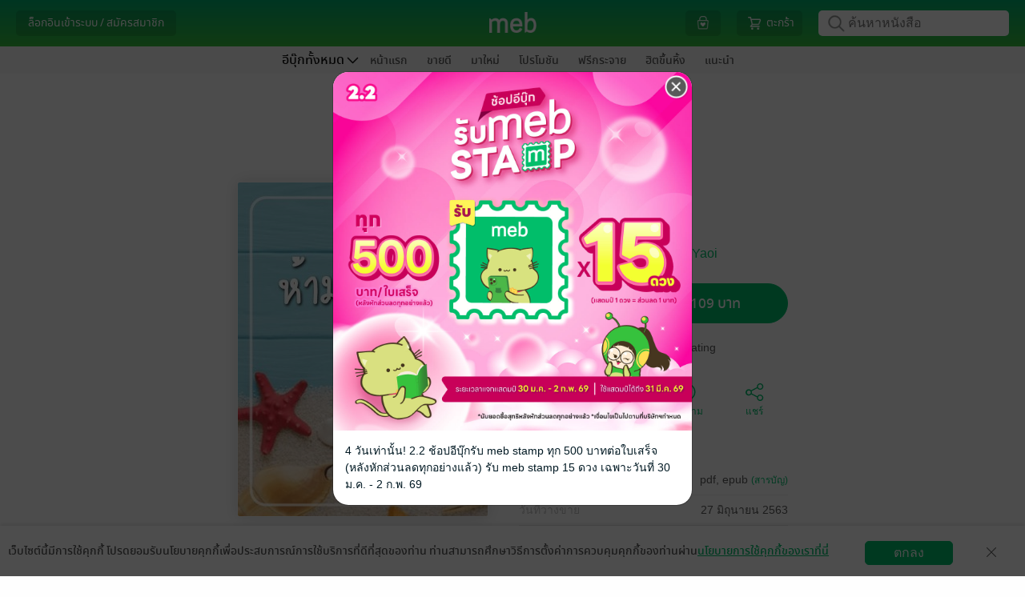

--- FILE ---
content_type: text/javascript; charset=UTF-8
request_url: https://www.mebmarket.com/config_js.php?1769575569
body_size: 6117
content:
var action_buffet = ['ListBuffetBook','Buffet','MyBuffet','ListPublisherBuffet','ListPublisherBuffetBooks','ListCategoryBuffet','ListCategoryBuffetBooks','NewEntryBuffet','BestsellerBuffet','SearchBuffetBookResult','SearchBuffetBook','BookDetailsBuffet','ShowMagazineBuffet','ListBundleTypeItem','FeatureNewEntryBuffet','FeatureBestsellerBuffet','ShowAllMagazineBuffet'] ;var BaseURL = "https://www.mebmarket.com/";var ImgDatePick = "https://web-asset.mebmarket.com/web/dist/assets/images/calendar.gif";var BASE_PG="";var BASE_PAGE="/config_js.php";var SITE_URL_HTTP_INCLUDE = "http://www.mebmarket.com/web/";var SITE_URL_HTTPS_INCLUDE = "https://www.mebmarket.com/web/";var SITE_URL_HTTP = "http://www.mebmarket.com/";var SITE_URL_HTTPS = "https://www.mebmarket.com/";var MEB_URL_HTTPS = "https://www.mebmarket.com/";var PUB_CONSOLE_URL_HTTPS = "https://www.mebmarket.com/pubconsole/";var LIMIT =  {SUB_DIR:1000,
					COLUMN:{
							writer:4,
							book:{
								details:4,
								thumb:4,
								}
							},
					};var ASSETS_IMAGES = "https://web-asset.mebmarket.com/web/dist/assets/images/";var ASSETS_SCRIPTS = "https://web-asset.mebmarket.com/web/dist/assets/js/";var ASSETS_CSS = "https://web-asset.mebmarket.com/web/dist/assets/css/";var ASSETS = "https://www.mebmarket.com/web/dist/assets/";var APP_PLATFORM = "WEB";var DEFAULT_APP_ID = "ASK";var WEB_DEVICE_ID = "3aa58b219ab482569da9593b53dc1b4b";var WEB_DEVICE_NAME = "www.mebmarket.com";var COOKIE_PATH_FRONT = "/";var COOKIE_DOMAIN = "mebmarket.com";var RECAPTCHA_PUBLIC_KEY = "6LdH-f0nAAAAAKxqTqTobCTBlyvRU2vGksndV5KN";DEFAULT_APP_ID = "ASK";APP_PLATFROM = "";PAYPAL_SERVICE_CHARGE = "";var MIN_WIDTH_DESKTOP_SIZE = "568";var WIDTH_TABLET = "768";var WIDTH_MOBILE = "320";var MARGIN_WEB = "20";var MARGIN_WEB_MOBILE = "10";var WIDTH_IMAGE_LOGO = "160";var WIDTH_IMAGE_LOGO_MOBILE = "110";var HEIGHT_TOP_MENU_BAR = "48";var WIDTH_TOP_MENU_BAR_CONTENT = "600";var HEIGHT_STORE_MENU_BAR = "32";var WIDTH_STORE_MENU_BAR_CONTENT = "752";var WIDTH_STORE_MENU = "728";var MIN_WIDTH_STORE_MENU = "650";var WIDTH_STORE_MENU_MOBILE = "300";var COUNT_STORE_MENU = "8";var COUNT_STORE_MENU_BUFFET = "10";var COUNT_STORE_MENU_PUBLISHER = "6";var MIN_WIDTH_WINDOW = "1000";var ACTION_PUBLISHER = ['Publisher','SearchBookPublisher','BookDetailsPublisher','SeriesDetailPublisher','PrivilegePublisher','PromotionPublisher','SeriesPublisherBooks','BestsellerPublisherBooks','NewEntryPublisherBooks','MagazinePublisher','SearchSeriesPublisher'] ;var APP_URL_ALL = ['ONE','VBK','SOF','PUC','TOU','AMR','HSM','JAM','PHX','ENT','SIC','BK2','NED','SET','THK','TRI','MTC','HBN','DNT','NNH','MAN'] ;var APP_URL = {"ONE" : "https://www.theonebook.com/", "VBK" : "https://vibulkij.mebmarket.com/", "SOF" : "https://sofapublishing.mebmarket.com/", "PUC" : "https://punica.mebmarket.com/", "TOU" : "https://touchpub.mebmarket.com/", "AMR" : "https://amarinbooks.mebmarket.com/", "HSM" : "https://hongsamut.mebmarket.com/", "JAM" : "https://jamsai.mebmarket.com/", "PHX" : "https://phoenix.mebmarket.com/", "ENT" : "https://enterbooks.mebmarket.com/", "SIC" : "https://siaminter.mebmarket.com/", "BK2" : "https://bongkoch.mebmarket.com/", "NED" : "https://nedcomics.mebmarket.com/", "SET" : "https://settrade.mebmarket.com/", "THK" : "https://thinknet.mebmarket.com/", "TRI" : "https://tripitaka.mebmarket.com/", "MTC" : "https://matichon.mebmarket.com/", "HBN" : "https://happybanana.mebmarket.com/", "DNT" : "https://dharmniti.mebmarket.com/", "NNH" : "https://1168ebooks.mebmarket.com/", "MAN" : "https://mandarinthai.mebmarket.com/", };var OTHER_APP_ID = ['ONE'] ;var BANKS_JSON = '[{"id":1,"code":"BBL","name":{"th":"\u0e18\u0e19\u0e32\u0e04\u0e32\u0e23\u0e01\u0e23\u0e38\u0e07\u0e40\u0e17\u0e1e \u0e08\u0e33\u0e01\u0e31\u0e14 (\u0e21\u0e2b\u0e32\u0e0a\u0e19)","en":"Bangkok Bank Public Company Limited"}},{"id":2,"code":"KBANK","name":{"th":"\u0e18\u0e19\u0e32\u0e04\u0e32\u0e23\u0e01\u0e2a\u0e34\u0e01\u0e23\u0e44\u0e17\u0e22 \u0e08\u0e33\u0e01\u0e31\u0e14 (\u0e21\u0e2b\u0e32\u0e0a\u0e19)","en":"KASIKORNBANK Public Company Limited"}},{"id":3,"code":"SCB","name":{"th":"\u0e18\u0e19\u0e32\u0e04\u0e32\u0e23\u0e44\u0e17\u0e22\u0e1e\u0e32\u0e13\u0e34\u0e0a\u0e22\u0e4c \u0e08\u0e33\u0e01\u0e31\u0e14 (\u0e21\u0e2b\u0e32\u0e0a\u0e19)","en":"Siam Commercial Bank Public Company Limited"}},{"id":4,"code":"BAY","name":{"th":"\u0e18\u0e19\u0e32\u0e04\u0e32\u0e23\u0e01\u0e23\u0e38\u0e07\u0e28\u0e23\u0e35\u0e2d\u0e22\u0e38\u0e18\u0e22\u0e32 \u0e08\u0e33\u0e01\u0e31\u0e14 (\u0e21\u0e2b\u0e32\u0e0a\u0e19)","en":"Bank of Ayudhya Public Company Limited"}},{"id":5,"code":"KTB","name":{"th":"\u0e18\u0e19\u0e32\u0e04\u0e32\u0e23\u0e01\u0e23\u0e38\u0e07\u0e44\u0e17\u0e22 \u0e08\u0e33\u0e01\u0e31\u0e14 (\u0e21\u0e2b\u0e32\u0e0a\u0e19)","en":"Krung Thai Bank Public Company Limited"}},{"id":7,"code":"TTB","name":{"th":"\u0e18\u0e19\u0e32\u0e04\u0e32\u0e23\u0e17\u0e2b\u0e32\u0e23\u0e44\u0e17\u0e22\u0e18\u0e19\u0e0a\u0e32\u0e15 \u0e08\u0e33\u0e01\u0e31\u0e14 (\u0e21\u0e2b\u0e32\u0e0a\u0e19)","en":"TMBThanachart Bank Public Company Limited"}},{"id":8,"code":"UOB","name":{"th":"\u0e18\u0e19\u0e32\u0e04\u0e32\u0e23\u0e22\u0e39\u0e42\u0e2d\u0e1a\u0e35 \u0e08\u0e33\u0e01\u0e31\u0e14 (\u0e21\u0e2b\u0e32\u0e0a\u0e19)","en":"Union Overseas Bank (Thai) Public Company Limited"}},{"id":11,"code":"CIMB","name":{"th":"\u0e18\u0e19\u0e32\u0e04\u0e32\u0e23 \u0e0b\u0e35\u0e44\u0e2d\u0e40\u0e2d\u0e47\u0e21\u0e1a\u0e35 \u0e44\u0e17\u0e22 \u0e08\u0e33\u0e01\u0e31\u0e14 (\u0e21\u0e2b\u0e32\u0e0a\u0e19)","en":"CIMB Thai Bank Public Company Limited"}}]';var BANKS = jQuery.parseJSON(BANKS_JSON);var BANK_TYPE_JSON = '{"1":"\u0e2d\u0e2d\u0e21\u0e17\u0e23\u0e31\u0e1e\u0e22\u0e4c","2":"\u0e01\u0e23\u0e30\u0e41\u0e2a\u0e23\u0e32\u0e22\u0e27\u0e31\u0e19","3":"\u0e1d\u0e32\u0e01\u0e1b\u0e23\u0e30\u0e08\u0e33"}';var BANK_TYPE = jQuery.parseJSON(BANK_TYPE_JSON);LINE_CHANNEL_ID = "1464665687";LINE_LOGIN_URL = "https://access.line.me/dialog/oauth/weblogin?";LINE_LOGIN_URL_V2 = "https://access.line.me/oauth2/v2.1/authorize?";LINE_LOGIN_RESPONSE_TYPE = "code";var MEBCOIN_BUY = "https://mebcoin.mebmarket.com/?action=buy";var MEBSTAMP_URL = "https://mebstamp.mebmarket.com/?action=my_stamp";var BUSINESS_ID = "AE7WUARIMDAXKULV";var MEB_PROMPTPAY_ID = "0107565000581";var CDN_SERVER_WEB = "cdn-local.mebmarket.com/";var OWNPAY_BANK_ALL = ['ppay','scb','kbank','bbl'] ;var OWNPAY_BANK_ARRAY_JSON = '{"ppay":{"bank_name":"\u0e1a\u0e31\u0e0d\u0e0a\u0e35\u0e1e\u0e23\u0e49\u0e2d\u0e21\u0e40\u0e1e\u0e22\u0e4c","bank_name_en":"PromptPay account","bank_account":"0107565000581","bank_account_name":"\u0e1a\u0e23\u0e34\u0e29\u0e31\u0e17 \u0e40\u0e21\u0e1e \u0e04\u0e2d\u0e23\u0e4c\u0e1b\u0e2d\u0e40\u0e23\u0e0a\u0e31\u0e48\u0e19 \u0e08\u0e33\u0e01\u0e31\u0e14","bank_account_name_en":"Meb Corporation PCL","bg_color":"#00247E","color":"#FFF","color2":"#FFF","bank_account_type":"","bank_account_type_en":""},"scb":{"bank_name":"\u0e18\u0e19\u0e32\u0e04\u0e32\u0e23\u0e44\u0e17\u0e22\u0e1e\u0e32\u0e13\u0e34\u0e0a\u0e22\u0e4c (SCB)","bank_name_en":"Siam Commercial Bank (SCB)","bank_account":"405-1-39704-8","bank_account_name":"\u0e1a\u0e23\u0e34\u0e29\u0e31\u0e17 \u0e40\u0e21\u0e1e \u0e04\u0e2d\u0e23\u0e4c\u0e1b\u0e2d\u0e40\u0e23\u0e0a\u0e31\u0e48\u0e19 \u0e08\u0e33\u0e01\u0e31\u0e14 (\u0e21\u0e2b\u0e32\u0e0a\u0e19)","bank_account_name_en":"Meb Corporation PCL","bg_color":"#4E2A84","color":"#FFF","color2":"#F8AA08","bank_account_type":"\u0e2d\u0e2d\u0e21\u0e17\u0e23\u0e31\u0e1e\u0e22\u0e4c","bank_account_type_en":"Saving account"},"bbl":{"bank_name":"\u0e18\u0e19\u0e32\u0e04\u0e32\u0e23\u0e01\u0e23\u0e38\u0e07\u0e40\u0e17\u0e1e (BBL)","bank_name_en":"Bangkok Bank (BBL)","bank_account":"054-3-02009-3","bank_account_name":"\u0e1a\u0e23\u0e34\u0e29\u0e31\u0e17 \u0e40\u0e21\u0e1e \u0e04\u0e2d\u0e23\u0e4c\u0e1b\u0e2d\u0e40\u0e23\u0e0a\u0e31\u0e48\u0e19 \u0e08\u0e33\u0e01\u0e31\u0e14 (\u0e21\u0e2b\u0e32\u0e0a\u0e19)","bank_account_name_en":"Meb Corporation PCL","bg_color":"#00247E","color":"#FFF","color2":"#FFF","bank_account_type":"\u0e01\u0e23\u0e30\u0e41\u0e2a\u0e23\u0e32\u0e22\u0e27\u0e31\u0e19","bank_account_type_en":"Current account"},"kbank":{"bank_name":"\u0e18\u0e19\u0e32\u0e04\u0e32\u0e23\u0e01\u0e2a\u0e34\u0e01\u0e23\u0e44\u0e17\u0e22 (KBANK)","bank_name_en":"Kasikornbank (KBANK)","bank_account":"001-1-70310-0","bank_account_name":"\u0e1a\u0e23\u0e34\u0e29\u0e31\u0e17 \u0e40\u0e21\u0e1e \u0e04\u0e2d\u0e23\u0e4c\u0e1b\u0e2d\u0e40\u0e23\u0e0a\u0e31\u0e48\u0e19 \u0e08\u0e33\u0e01\u0e31\u0e14 (\u0e21\u0e2b\u0e32\u0e0a\u0e19)","bank_account_name_en":"Meb Corporation PCL","bg_color":"#3EA538","color":"#FFF","color2":"#FFF","bank_account_type":"\u0e2d\u0e2d\u0e21\u0e17\u0e23\u0e31\u0e1e\u0e22\u0e4c","bank_account_type_en":"Saving account"}}';var OWNPAY_BANK_ARRAY = jQuery.parseJSON(OWNPAY_BANK_ARRAY_JSON);var MEB_HTTP_HOST = "www.mebmarket.com";var IMAGE_CONTENT_LOADING_FAIL = "https://web-asset.mebmarket.com/web/dist/assets/images/ImageContentLoadingFail.gif";var API_SERVER_READ_A_WRITE = "https://api.readawrite.com/api/mebarticle/private/released/index.php";var TITLE_API_DOMAIN = "https://review.readawrite.com/api/mebtitle/private/released/index.php";var LIMIT_RECOMMEND_STICKER = "30";var PUBLIC_ASSETS_URL = "https://1417094351.rsc.cdn77.org/publicassets/";var VERSION_JS = "1769575569";var MEB_NOTIFICATION_FILE = "https://noti-static.mebmarket.com/";var MEB_NOTIFICATION_SERVER_END_POINT = "https://noti-api.mebmarket.com/";var MEB_NOTIFICATION_SERVER_ID = "www.mebmarket.com";var MEB_API_DOMAIN = "https://api.mebmarket.com/private/meb/api/released/index.php";var MEB_API_DOMAIN_EXTERNAL = "https://api.mebmarket.com/private/meb/api/released/index.php";var EXCEPT_PARAM_HTML_ENTITY = ['url','page_url','redirect'] ;var CATEGORY_ID_CARTOON = "227";var CATEGORY_ID_FICTION = "2";var BUNDLE_TYPE_ID = "2";const PAYMENT_GATEWAY = {"1":"Apple","2":"Credit Card","3":"Counter Service","4":"External","5":"Counter Service","6":"Credit Card","7":"PayPal","8":"2C2P Credit Card","10":"The 1 Card","11":"LINEPay","14":"TRUE IVR","15":"Meb Coin","16":"Dummy","17":"Alipay","18":"2C2P 123 Service","19":"2C2P Alipay","24":"Thai QR","28":"Dolfin","29":"ShopeePay","promo":"Promo"};const PAYMENT_GATEWAY_TEXT = {"1":"Apple","2":"\u0e1a\u0e31\u0e15\u0e23\u0e40\u0e04\u0e23\u0e14\u0e34\u0e15 \/ \u0e40\u0e14\u0e1a\u0e34\u0e15<br>(Paysbuy)","3":"\u0e40\u0e04\u0e32\u0e19\u0e4c\u0e40\u0e15\u0e2d\u0e23\u0e4c\u0e40\u0e0b\u0e2d\u0e23\u0e4c\u0e27\u0e34\u0e2a<br>(Paysbuy)","4":"\u0e42\u0e2d\u0e19\u0e40\u0e07\u0e34\u0e19\u0e40\u0e02\u0e49\u0e32\u0e1a\u0e31\u0e0d\u0e0a\u0e35\u0e18\u0e19\u0e32\u0e04\u0e32\u0e23<br>\u0e1e\u0e23\u0e49\u0e2d\u0e21\u0e40\u0e1e\u0e22\u0e4c (External)","5":"\u0e40\u0e04\u0e32\u0e19\u0e4c\u0e40\u0e15\u0e2d\u0e23\u0e4c\u0e40\u0e0b\u0e2d\u0e23\u0e4c\u0e27\u0e34\u0e2a<br>(\u0e40\u0e09\u0e1e\u0e32\u0e30\u0e17\u0e35\u0e48 7-Eleven)","6":"\u0e1a\u0e31\u0e15\u0e23\u0e40\u0e04\u0e23\u0e14\u0e34\u0e15 \/ \u0e40\u0e14\u0e1a\u0e34\u0e15","7":"PayPal","8":"\u0e1a\u0e31\u0e15\u0e23\u0e40\u0e04\u0e23\u0e14\u0e34\u0e15 \/ \u0e40\u0e14\u0e1a\u0e34\u0e15<br>(2c2p)","10":"\u0e0a\u0e33\u0e23\u0e30\u0e14\u0e49\u0e27\u0e22\u0e04\u0e30\u0e41\u0e19\u0e19 The 1","11":"LINE Pay","14":"TRUE IVR","15":"meb coin","16":"Dummy","17":"Alipay","18":"\u0e40\u0e04\u0e32\u0e19\u0e4c\u0e40\u0e15\u0e2d\u0e23\u0e4c\u0e23\u0e31\u0e1a\u0e0a\u0e33\u0e23\u0e30\u0e40\u0e07\u0e34\u0e19\u0e15\u0e48\u0e32\u0e07\u0e46<br>(123 Service)","19":"Alipay","24":"Thai QR","28":"Dolfin","29":"ShopeePay","promo":"Promo"};var FICTION_CATEGORY_ID_LIST = ['3','4','5','6','16','20','21','32','48','51','54','57','91','133','151','155','156','197','201','203','209','213','228'] ;var CARTOON_CATEGORY_ID_LIST = ['12','148','196','229','230','226'] ;var NEWSPAPER_CATEGORY_ID_LIST = ['196','31','33','35','37','39','43','44','50','53','55','59','63','66','71','72','74','77','80','87','99','101','114','116','120','142','144','152','153','157','195','211','218','219','220','221','222','223','224','94','95','96','150','199','200','214','215'] ;var OTHER_CATEGORY_ID_LIST = ['7','8','9','15','17','18','22','23','24','25','26','27','28','30','38','46','52','60','61','75','79','84','86','89','90','128','129','130','136','138','143','147','149','154','198','207','204','216','132','208','67','29'] ;var PUBLISHER_OWN_APP_ID_JSON = '{"422037":"VBK","727544":"SOF","6":"PUC","530158":"PUC","14525":"TOU","173146":"TOU","1170216":"TOU","760809":"SPI","1171046":"SPI","310235":"BK2","624666":"AMR","624669":"AMR","638590":"AMR","677367":"AMR","711944":"AMR","711949":"AMR","711957":"AMR","994963":"AMR","994964":"AMR","994976":"AMR","1036838":"AMR","1036842":"AMR","1130968":"AMR","2022532":"AMR","2190777":"AMR","9102967":"AMR","12031603":"AMR","6715243":"AMR","3706308":"AMR","6715382":"AMR","9680160":"AMR","5148917":"AMR","6149887":"AMR","320100":"HSM","2144916":"HSM","2144931":"HSM","425410":"JAM","1456691":"JAM","2493962":"PHX","257178":"SIC","62834":"NED","273343":"BRP","1296066":"KAI","2411764":"TUM","2779000":"TUM","2853031":"TUM","2938357":"TUM","6103948":"TUM","2938683":"TUM","7042887":"TUM","9039581":"TUM","2313282":"COMICO","1091987":"LPP","1151953":"FPP","988950":"DEX","3174593":"ENT","3975855":"ANM","581736":"SER","4177120":"SER","3464201":"SER","5158009":"SER","2477562":"SER","3889039":"SER","2232013":"SER","5290679":"SER","3394496":"SKT","9081585":"WECOMIC","8449200":"INK"}';var PUBLISHER_OWN_APP_ID = jQuery.parseJSON(PUBLISHER_OWN_APP_ID_JSON);var PUBLISHER_CONSOLE_URL = "https://www.mebmarket.com/publisherconsole/";var ACTION_SHOW_MID_BAR = ['','book_list','promotion','home_page','you_may_also_like','buffet','series','feature_bestsellers','feature_new_entry','buffet_home_page','feature_free','kids_home_page','text_books_home_page','home_page_enm','feature_bestsellers_enm','feature_new_entry_enm','home_page_esm','feature_bestsellers_esm','feature_new_entry_esm'] ;var KEY_SALT_NOTIFICATION = "N0T153V312PR0D";var APPLE_CLIENT_ID = 'com.mebmarket.com';var APPLE_REDIRECT_URL = 'https://www.mebmarket.com/signin_apple.php';var AGREEMENT_PATH_S3 = 'https://1827855842.rsc.cdn77.org/agreement/version_list.json';var NEWSFEED_STATUS = 'https://web-asset2.mebmarket.com/newsfeed/newsfeed-status.txt';var NEWSFEED_DATA = 'https://web-asset2.mebmarket.com/newsfeed/newsfeed-contents.txt';var API_SERVER_STAMP = 'https://mebstamp.mebmarket.com/api/';var API_SERVER_MEBCOIN = 'https://mebcoin.mebmarket.com/api/mebcoin/private/released/index.php';var MEBCOIN_REDIRECT_GOOGLE = 'https://mebcoin.mebmarket.com/?action=google';var PUBLISHER_GROUP_IN_STORE_JSON = '{"2411764":"TUM","2779000":"TUM","2853031":"TUM","2938357":"TUM","6103948":"TUM","7042887":"TUM"}';var PUBLISHER_GROUP_IN_STORE = jQuery.parseJSON(PUBLISHER_GROUP_IN_STORE_JSON);var MEB_LONGNAME_ENG = 'MEB Corporation Public Company Limited';var MEB_SHORTNAME_ENG = 'MEB Corporation PCL';var MEB_LONGNAME_THAI = 'บริษัท เมพ คอร์ปอเรชั่น จำกัด (มหาชน)';var MEB_SHORTNAME_THAI = 'บมจ. เมพ คอร์ปอเรชั่น';var MEB_TAX_ID = '0107565000581';var UNPROMOTED_CATEGORY_ID_LIST_JSON = '[63,201,211,252]';var SIGNIN_GOOGLE_URL = 'https://accounts.google.com/signin/oauth/oauthchooseaccount?';var SIGNIN_GOOGLE_CLIENT_ID = '1065361139762-ntd6iv5u2845b287aaehlj9mt4d317ms.apps.googleusercontent.com';var UNPROMOTED_CATEGORY_ID_LIST = jQuery.parseJSON(UNPROMOTED_CATEGORY_ID_LIST_JSON);var CATEGORY_PRIORITY = jQuery.parseJSON('{"2":1,"227":2,"1":3,"93":4,"60":5,"129":6,"154":7,"46":8,"15":9,"29":10,"216":11,"61":12,"84":13,"25":14,"89":15,"128":16,"86":17,"28":18,"18":19,"38":20,"79":21,"8":22,"136":23,"239":24,"241":25,"242":26,"17":27,"138":28,"130":29,"75":30,"143":31,"208":32,"132":33,"9":34,"147":35,"23":36,"22":37,"204":38,"90":39,"149":40,"7":41,"24":42,"198":43,"26":44,"52":45,"30":46,"102":47,"27":48,"212":49,"207":50,"67":51}');var CATEGORY_FICTION_PRIORITY = jQuery.parseJSON('{"21":1,"228":2,"155":3,"5":4,"57":5,"201":6,"54":7,"252":8,"51":9,"133":10,"4":11,"20":12,"156":13,"238":14,"6":15,"3":16,"197":17,"48":18,"32":19,"151":20,"203":21,"91":22,"209":23,"16":24,"213":25}');var PATH_ICON_SHOP_CAMPAIGN = 'https://web-asset2.mebmarket.com/images/shop_campaign_logo.png?web_012026';var NOT_SUPPORT_AND = '0';var BROWSER = 'Google Chrome';var DEFAULT_APP_ID_MEB_EN = "ENM";var DEFAULT_APP_ID_MEB_ES = "ESM";var WHITE_LIST_DISPLAY_RECOMMEND_CATEGORY = jQuery.parseJSON('[13555549]');var WHITE_LIST_DISPLAY_MENU_SERIES_JSON = '[6,11877,14196,58168,62834,67327,84325,107146,118424,167079,177102,206043,226506,257178,273343,310235,311474,312068,320100,342360,356215,381097,422037,425410,438410,462971,493887,513219,516652,530158,554605,567866,581736,588933,624666,636113,638590,681787,703941,727544,736915,743924,783744,784726,797343,828927,900287,929698,988950,1091987,1149576,1151953,1235017,1257289,1266833,1296066,1319612,1372822,1465261,1467240,1522050,1528258,1620917,1765970,1923772,1966735,2056531,2059960,2085517,2144916,2154202,2232013,2313282,2411764,2437391,2477562,2483655,2493962,2564489,2609255,2678049,2787208,2853031,2867987,2929992,2938357,2993653,3047248,3052370,3077676,3082802,3174593,3345212,3446993,3464201,3632800,3702363,3795413,3889039,3975855,4066973,4121065,4177120,4187631,4308121,4589861,4616926,4823947,4940215,5158009,5285695,5290679,5552776,6149887,6538560,6614551,6715243,6715382,6846531,7042887,8023082,8313552,8449200,9039581,9081585,9465939,10013537,10076256,10108515,13555549]';var WHITE_LIST_DISPLAY_MENU_SERIES = jQuery.parseJSON(WHITE_LIST_DISPLAY_MENU_SERIES_JSON);

--- FILE ---
content_type: application/javascript
request_url: https://web-asset.mebmarket.com/web/dist/assets/js/libs/the1.js?1769575569
body_size: 3111
content:
"use strict";function asyncGeneratorStep(e,t,n,r,a,o,i){try{var c=e[o](i),s=c.value}catch(e){return void n(e)}c.done?t(s):Promise.resolve(s).then(r,a)}function _asyncToGenerator(c){return function(){var e=this,i=arguments;return new Promise(function(t,n){var r=c.apply(e,i);function a(e){asyncGeneratorStep(r,t,n,a,o,"next",e)}function o(e){asyncGeneratorStep(r,t,n,a,o,"throw",e)}a(void 0)})}}var the1={};the1.doSigninWithThe1=function(){var t=_asyncToGenerator(regeneratorRuntime.mark(function e(t){var n,r,a=arguments;return regeneratorRuntime.wrap(function(e){for(;;)switch(e.prev=e.next){case 0:return n=1<a.length&&void 0!==a[1]?a[1]:null,Core.mebBlockUI("กำลังล็อกอินหรือสร้างแอกเคานท์ใหม่..."),e.next=4,the1.callSigninByThe1(t);case 4:if(!(r=e.sent).error){e.next=20;break}if(10==r.error.code)return t.device_id=t.device_id_via_app||WEB_DEVICE_ID,t.device_name=t.device_name_via_app||WEB_DEVICE_NAME,t.app_id=t.app_id_via_app||DEFAULT_APP_ID,t.app_platform=t.app_platform_via_app||APP_PLATFORM,t.app_ver=t.app_ver_via_app||"",e.next=14,the1.doCreateUserByThe1(t,n);e.next=16;break;case 14:e.next=17;break;case 16:"function"==typeof n?n(r.error):(r.error.code,Core.mebAlert("",r.error.description,function(){},"warning"));case 17:return e.abrupt("return");case 20:if("function"==typeof n)return n(null,r),e.abrupt("return");e.next=23;break;case 23:doGetUserInfo(r);case 24:case"end":return e.stop()}},e)}));return function(e){return t.apply(this,arguments)}}(),the1.callSigninByThe1=function(){var t=_asyncToGenerator(regeneratorRuntime.mark(function e(t){var n,r,a,o;return regeneratorRuntime.wrap(function(e){for(;;)switch(e.prev=e.next){case 0:return n={api:"T1P",method:"userLoginStartByT1P",data_json:JSON.stringify({device_id:t.device_id_via_app||WEB_DEVICE_ID,device_name:t.device_name_via_app||WEB_DEVICE_NAME,app_id:t.app_id_via_app||DEFAULT_APP_ID,app_platform:t.app_platform_via_app||APP_PLATFORM,app_ver:t.app_ver_via_app||"",access_token:t.access_token,refresh_token:t.refresh_token,device_model:t.device_model||"",os_version:t.os_version||"",device_info:t.device_info||"",package_name:t.package_name||"",application_info:t.application_info||""})},e.next=3,APICaller.call(n);case 3:if(r=e.sent,0==(a=jQuery.parseJSON(r)).status.success)return o={code:a.status.code,message:a.status.message},{},7==a.status.code?o.description="ไม่สามารถเชื่อมต่อเซิฟเวอร์ The1 ได้จ้า":600007==a.status.code||600003==a.status.code||600005==a.status.code||600006==a.status.code||600021==a.status.code?o.description="กรุณาเข้าล็อกอินด้วยแอกเคานท์ The 1 อีกครั้งจ้า":10==a.status.code?o.description="ไม่พบผู้ใช้":13==a.status.code?o.description="ล็อกอินเกินจำนวนเครื่องที่กำหนด กรุณาล็อกเอาท์จากเครื่องอื่นก่อนแล้วค่อยลองใหม่ หากขายเครื่องหรือทำพังไปแล้ว ก็ไม่ต้องกังวล ท่านสามารถบังคับให้ทุกเครื่องล็อกเอาท์ได้ โดยไปล็อกอินที่ www.mebmarket.com แล้วไปที่เมนู Manage My Devices ทางซ้ายมือ แล้วสั่ง Logout all devices โลด":o.description="ไม่สามารถล็อกอินได้ในขณะนี้ กรุณาติดต่อผู้ดูแลระบบ [".concat(a.status.code,"]"),e.abrupt("return",{error:o});e.next=12;break;case 12:return e.abrupt("return",{token:a.data.token});case 13:case"end":return e.stop()}},e)}));return function(e){return t.apply(this,arguments)}}(),the1.doCreateUserByThe1=function(){var t=_asyncToGenerator(regeneratorRuntime.mark(function e(n){var r,t=arguments;return regeneratorRuntime.wrap(function(e){for(;;)switch(e.prev=e.next){case 0:return r=1<t.length&&void 0!==t[1]?t[1]:null,Core.mebUnblockUI(),e.next=4,ManageAgreement.getRegisterAgreementDescription("user");case 4:ManageAgreement.showRegisterAgreementDescription(_asyncToGenerator(regeneratorRuntime.mark(function e(){var t;return regeneratorRuntime.wrap(function(e){for(;;)switch(e.prev=e.next){case 0:return Core.mebBlockUI("กำลังสร้างแอกเคานท์ใหม่..."),e.next=3,the1.callCreateUserByThe1(n);case 3:if((t=e.sent).error)return"function"==typeof r?r(t.error):(t.error.code,Core.mebAlert("",t.error.description,function(){window.location.href=SITE_URL_HTTPS},"warning")),e.abrupt("return");e.next=7;break;case 7:if("function"==typeof r)return r(null,t.token),e.abrupt("return");e.next=10;break;case 10:doGetUserInfo(t.token);case 11:case"end":return e.stop()}},e)})));case 5:case"end":return e.stop()}},e)}));return function(e){return t.apply(this,arguments)}}(),the1.callCreateUserByThe1=function(){var t=_asyncToGenerator(regeneratorRuntime.mark(function e(t){var n,r,a,o;return regeneratorRuntime.wrap(function(e){for(;;)switch(e.prev=e.next){case 0:return n={api:"T1P",method:"userCreateUserByT1P",data_json:JSON.stringify({device_id:t.device_id_via_app||WEB_DEVICE_ID,device_name:t.device_name_via_app||WEB_DEVICE_NAME,app_id:t.app_id_via_app||DEFAULT_APP_ID,app_platform:t.app_platform_via_app||APP_PLATFORM,app_ver:t.app_ver_via_app||"",access_token:t.access_token,refresh_token:t.refresh_token,accept_agreement:1})},e.next=3,APICaller.call(n);case 3:if(r=e.sent,0==(a=jQuery.parseJSON(r)).status.success)return o={code:a.status.code,message:a.status.message},600007==a.status.code||600003==a.status.code||600005==a.status.code||600006==a.status.code||600021==a.status.code?o.description="กรุณาเข้าล็อกอินด้วยแอกเคานท์ The 1 อีกครั้งจ้า":10==a.status.code?o.description="อีเมล The1 นี้เคยสมัครใน Meb แอกเคานท์อยู่แล้ว<br>หากอีเมล์นี้เป็นของคุณ กรุณาล็อกอินเข้าสู่ระบบแล้วค่อยเชื่อมต่อกับ The1 อีกครั้ง":o.description="ไม่สามารถล็อกอินได้ในขณะนี้ กรุณาติดต่อผู้ดูแลระบบ [".concat(a.status.code,"]"),e.abrupt("return",{error:o});e.next=11;break;case 11:return e.abrupt("return",{token:a.data.token});case 12:case"end":return e.stop()}},e)}));return function(e){return t.apply(this,arguments)}}(),the1.doMatchThe1ToUser=function(){var n=_asyncToGenerator(regeneratorRuntime.mark(function e(t,n){var r,a,o,i,c,s=arguments;return regeneratorRuntime.wrap(function(e){for(;;)switch(e.prev=e.next){case 0:return r=2<s.length&&void 0!==s[2]?s[2]:"",Core.mebBlockUI("กำลังเชื่อมต่อ The1..."),a=t.token||Core.getCookie("user_token"),e.next=5,Core.getEnable2FA(a);case 5:if(1==e.sent&&""==r)return ManageMFA.resend2FAByUserKey("email","",a),Core.mebUnblockUI(),ManageModal.closeAllModal(),ManageMFA.ShowVerify2FA("email",function(e){the1.doMatchThe1ToUser(t,n,e)},"","","",function(){window.location.href="".concat(SITE_URL_HTTPS,"?action=my_profile")}),e.abrupt("return");e.next=12;break;case 12:return o={api:"T1P",method:"userLinkToThe1",data_json:JSON.stringify({token:a,access_token:t.access_token,refresh_token:t.refresh_token,app_id:DEFAULT_APP_ID,app_platform:APP_PLATFORM,passcode:r})},e.next=15,APICaller.call(o);case 15:if(i=e.sent,0!=(c=jQuery.parseJSON(i)).status.success){e.next=24;break}if(974==c.status.code||975==c.status.code)return Core.mebAlert("",c.status.description,function(){window.location.href="".concat(SITE_URL_HTTPS,"?action=my_profile")},"warning"),e.abrupt("return");e.next=21;break;case 21:"function"==typeof n?n(c.status):3==c.status.code?Core.mebAlert("","แอกเคานท์ meb นี้ถูกเชื่อมต่อกับแอกเคานท์ The 1 อื่นอยู่แล้วจ้า",function(){window.location.href="".concat(SITE_URL_HTTPS,"?action=my_profile")},"warning"):4==c.status.code?Core.mebAlert("","แอกเคานท์ The1 นี้ถูกเชื่อมต่อกับแอกเคานท์ meb อื่นอยู่แล้วจ้า",function(){window.location.href="".concat(SITE_URL_HTTPS,"?action=my_profile")},"warning"):600007==c.status.code||600003==c.status.code||600005==c.status.code||600006==c.status.code||600021==c.status.code?Core.mebAlert("","กรุณาเข้าล็อกอินด้วยแอกเคานท์ The 1 อีกครั้งจ้า",function(){window.location.href="".concat(SITE_URL_HTTPS,"?action=my_profile")},"warning"):Core.mebAlert("","ไม่สามารถเชื่อมต่อ The1 ได้ กรุณาติดต่อผู้ดูแลระบบจ้า[".concat(c.status.code,"]"),function(){window.location.href="".concat(SITE_URL_HTTPS,"?action=my_profile")},"warning"),e.next=29;break;case 24:if("function"==typeof n)return n(null),e.abrupt("return");e.next=27;break;case 27:Core.updateCookie({is_match_the1:1}),Core.redirectWithMessage("".concat(SITE_URL_HTTPS,"?action=my_profile"),"เชื่อมต่อ The1 สำเร็จ");case 29:case"end":return e.stop()}},e)}));return function(e,t){return n.apply(this,arguments)}}(),the1.doGetThe1AccessToken=function(){var t=_asyncToGenerator(regeneratorRuntime.mark(function e(t){var n,r,a=arguments;return regeneratorRuntime.wrap(function(e){for(;;)switch(e.prev=e.next){case 0:return n=1<a.length&&void 0!==a[1]?a[1]:null,e.next=3,the1.callGetThe1AccessToken(t.code,t.app_id_via_app);case 3:if((r=e.sent).error)return"function"==typeof n?n(r.error):Core.mebAlert("",r.error.description,function(){},"warning"),e.abrupt("return");e.next=9;break;case 9:if("function"==typeof n)return n(null,r),e.abrupt("return");e.next=12;break;case 12:case"end":return e.stop()}},e)}));return function(e){return t.apply(this,arguments)}}(),the1.callGetThe1AccessToken=function(){var n=_asyncToGenerator(regeneratorRuntime.mark(function e(t,n){var r,a,o,i;return regeneratorRuntime.wrap(function(e){for(;;)switch(e.prev=e.next){case 0:return r={api:"T1P",method:"getAccessToken",data_json:JSON.stringify({code:t,app_id:n})},e.next=3,APICaller.call(r);case 3:if(a=e.sent,0==(o=jQuery.parseJSON(a)).status.success)return i={code:o.status.code,message:o.status.message},600017==o.status.code?i.description="กรุณาล็อกอินแอกเคานท์ The 1 อีกครั้งจ้า":i.description="ไม่สามารถล็อกอินได้ในขณะนี้ กรุณาติดต่อผู้ดูแลระบบ [".concat(o.status.code,"]"),e.abrupt("return",{error:i});e.next=11;break;case 11:return e.abrupt("return",{access_token:o.data.access_token,refresh_token:o.data.refresh_token});case 12:case"end":return e.stop()}},e)}));return function(e,t){return n.apply(this,arguments)}}(),the1.callGetThe1Point=function(){var t=_asyncToGenerator(regeneratorRuntime.mark(function e(t){var n,r,a;return regeneratorRuntime.wrap(function(e){for(;;)switch(e.prev=e.next){case 0:if(jMeb.empty(t))return e.abrupt("return",!1);e.next=2;break;case 2:return n={api:"T1P",method:"userGetProfile",data_json:JSON.stringify({token:t})},e.next=5,APICaller.call(n);case 5:if(r=e.sent,1==(a=jQuery.parseJSON(r)).status.success)return e.abrupt("return",a.data.total_balance_point);e.next=11;break;case 11:return e.abrupt("return",!1);case 12:case"end":return e.stop()}},e)}));return function(e){return t.apply(this,arguments)}}(),the1.callGetProfile=function(){var t=_asyncToGenerator(regeneratorRuntime.mark(function e(t){var n,r,a,o;return regeneratorRuntime.wrap(function(e){for(;;)switch(e.prev=e.next){case 0:if(jMeb.empty(t))return e.abrupt("return",{error:{success:!1,message:"T1P_userGetProfile_InvalidToken",code:97,description:"กรุณาล็อกอินอีกครั้ง"}});e.next=2;break;case 2:return n={api:"T1P",method:"userGetProfile",data_json:JSON.stringify({token:t})},e.next=5,APICaller.call(n);case 5:if(r=e.sent,0==(a=jQuery.parseJSON(r)).status.success)return o={code:a.status.code,message:a.status.message},600017==a.status.code?o.description="กรุณาล็อกอินแอกเคานท์ The 1 อีกครั้งจ้า":o.description="ไม่สามารถล็อกอินได้ในขณะนี้ กรุณาติดต่อผู้ดูแลระบบ [".concat(a.status.code,"]"),e.abrupt("return",{error:o});e.next=13;break;case 13:return e.abrupt("return",a.data);case 14:case"end":return e.stop()}},e)}));return function(e){return t.apply(this,arguments)}}(),the1.callSigninThe1SSOAndBackToCheckout=function(){var t=_asyncToGenerator(regeneratorRuntime.mark(function e(t){var n,r;return regeneratorRuntime.wrap(function(e){for(;;)switch(e.prev=e.next){case 0:n=document.createElement("form"),(r={}).social_type=document.createElement("input"),r.state=document.createElement("input"),r.token=document.createElement("input"),n.method="POST",n.action="/signin/index.php",r.social_type.value="the1",r.social_type.name="social_type",n.appendChild(r.social_type),r.state.value="link_and_checkout_via_web",r.state.name="state",n.appendChild(r.state),r.token.value=t,r.token.name="token",n.appendChild(r.token),app_id&&(r.app_id=document.createElement("input"),r.app_id.value=app_id,r.app_id.name="app_id",n.appendChild(r.app_id)),document.body.appendChild(n),n.submit();case 19:case"end":return e.stop()}},e)}));return function(e){return t.apply(this,arguments)}}(),the1.callSigninThe1SSOAndBackToMyThe1=function(){var t=_asyncToGenerator(regeneratorRuntime.mark(function e(t){var n,r;return regeneratorRuntime.wrap(function(e){for(;;)switch(e.prev=e.next){case 0:n=document.createElement("form"),(r={}).social_type=document.createElement("input"),r.state=document.createElement("input"),r.token=document.createElement("input"),n.method="POST",n.action="/signin/index.php",r.social_type.value="the1",r.social_type.name="social_type",n.appendChild(r.social_type),r.state.value="my_the1_via_web",r.state.name="state",n.appendChild(r.state),r.token.value=t,r.token.name="token",n.appendChild(r.token),app_id&&(r.app_id=document.createElement("input"),r.app_id.value=app_id,r.app_id.name="app_id",n.appendChild(r.app_id)),document.body.appendChild(n),n.submit();case 19:case"end":return e.stop()}},e)}));return function(e){return t.apply(this,arguments)}}(),the1.callSigninThe1SSOAndBackToMyProfile=function(){var t=_asyncToGenerator(regeneratorRuntime.mark(function e(t){var n,r;return regeneratorRuntime.wrap(function(e){for(;;)switch(e.prev=e.next){case 0:n=document.createElement("form"),(r={}).social_type=document.createElement("input"),r.state=document.createElement("input"),r.token=document.createElement("input"),n.method="POST",n.action="/signin/index.php",r.social_type.value="the1",r.social_type.name="social_type",n.appendChild(r.social_type),r.state.value="link_and_my_profile_via_web",r.state.name="state",n.appendChild(r.state),r.token.value=t,r.token.name="token",n.appendChild(r.token),app_id&&(r.app_id=document.createElement("input"),r.app_id.value=app_id,r.app_id.name="app_id",n.appendChild(r.app_id)),document.body.appendChild(n),n.submit();case 19:case"end":return e.stop()}},e)}));return function(e){return t.apply(this,arguments)}}(),the1.callSigninThe1SSOAndUnlinkAndBackToMyProfile=function(){var t=_asyncToGenerator(regeneratorRuntime.mark(function e(t){var n,r;return regeneratorRuntime.wrap(function(e){for(;;)switch(e.prev=e.next){case 0:Core.mebAlert("","กรุณาล็อกอินแอคเคาท์ The 1 ก่อนจ้า","","warning"),n=document.createElement("form"),(r={}).social_type=document.createElement("input"),r.state=document.createElement("input"),r.token=document.createElement("input"),n.method="POST",n.action="/signin/index.php",r.social_type.value="the1",r.social_type.name="social_type",n.appendChild(r.social_type),r.state.value="login_and_unlink_and_my_profile_via_web",r.state.name="state",n.appendChild(r.state),r.token.value=t,r.token.name="token",n.appendChild(r.token),app_id&&(r.app_id=document.createElement("input"),r.app_id.value=app_id,r.app_id.name="app_id",n.appendChild(r.app_id)),document.body.appendChild(n),n.submit();case 20:case"end":return e.stop()}},e)}));return function(e){return t.apply(this,arguments)}}(),the1.doUnlinkThe1FromUser=function(){var n=_asyncToGenerator(regeneratorRuntime.mark(function e(t,n){var r,a,o,i;return regeneratorRuntime.wrap(function(e){for(;;)switch(e.prev=e.next){case 0:return Core.mebBlockUI("กำลังยกเลิกเชื่อมต่อ The1..."),r=t&&t.token||Core.getCookie("user_token"),a={api:"T1P",method:"userUnlinkFromThe1",data_json:JSON.stringify({token:r})},e.next=5,APICaller.call(a);case 5:if(o=e.sent,0!=(i=jQuery.parseJSON(o)).status.success){e.next=11;break}"function"==typeof n?n(i.status):600007==i.status.code||600003==i.status.code||600005==i.status.code||600006==i.status.code||600021==i.status.code?Core.mebAlert("","กรุณาเข้าล็อกอินด้วยแอกเคานท์ The 1 อีกครั้งจ้า",function(){the1.callSigninThe1SSOAndUnlinkAndBackToMyProfile(r)},"warning"):Core.mebAlert("","ไม่สามารถเชื่อมต่อ The1 ได้ กรุณาติดต่อผู้ดูแลระบบจ้า[".concat(i.status.code,"]"),function(){window.location.href=window.location.href},"warning"),e.next=16;break;case 11:if("function"==typeof n)return n(null),e.abrupt("return");e.next=14;break;case 14:Core.updateCookie({is_match_the1:0}),Core.redirectWithMessage(window.location.href,"ยกเลิกเชื่อมต่อ The1 สำเร็จ");case 16:case"end":return e.stop()}},e)}));return function(e,t){return n.apply(this,arguments)}}(),the1.refreshAccessToken=_asyncToGenerator(regeneratorRuntime.mark(function e(){var t,n,r,a,o,i,c;return regeneratorRuntime.wrap(function(e){for(;;)switch(e.prev=e.next){case 0:if(t=Core.getCookie("user_token")){e.next=3;break}return e.abrupt("return",!1);case 3:if(1!=Core.getCookie("is_match_the1"))return e.abrupt("return",!1);e.next=6;break;case 6:if(n=localStorage.timing_refresh_the1,r=new Date,a=r.getFullYear()+"/"+Core.pad(r.getMonth()+1)+"/"+Core.pad(r.getDate())+" "+Core.pad(r.getHours())+":"+Core.pad(r.getMinutes()),o=new Date(r.getTime()+36e5),i=o.getFullYear()+"/"+Core.pad(o.getMonth()+1)+"/"+Core.pad(o.getDate())+" "+Core.pad(o.getHours())+":"+Core.pad(o.getMinutes()),!jMeb.empty(n)){e.next=15;break}localStorage.timing_refresh_the1=i,e.next=20;break;case 15:if(a<n)return e.abrupt("return",!1);e.next=19;break;case 19:localStorage.timing_refresh_the1=i;case 20:c={api:"T1P",method:"refreshAccessToken",data_json:JSON.stringify({token:t})},APICaller.call(c);case 22:case"end":return e.stop()}},e)}));